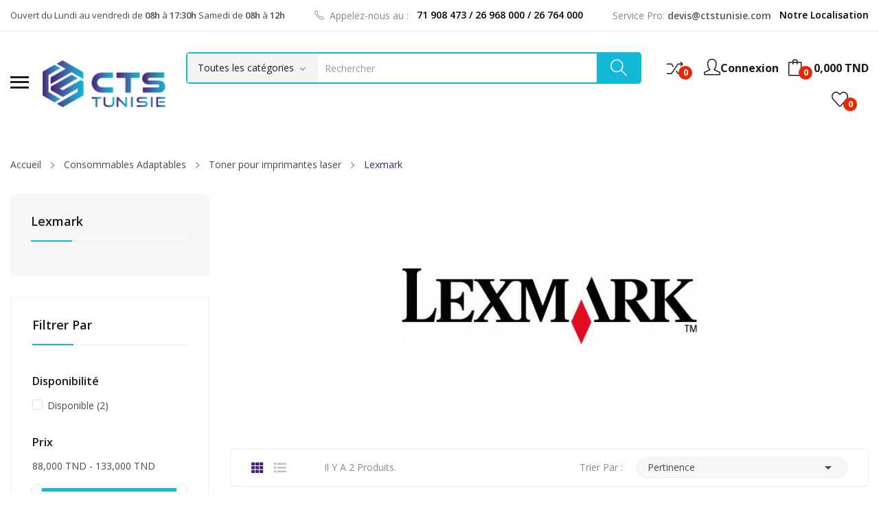

--- FILE ---
content_type: text/html; charset=utf-8
request_url: https://ctstunisie.com/491-lexmark
body_size: 11747
content:
	<!doctype html>
<html lang="fr">

  <head>
    
      
  <meta charset="utf-8">


  <meta http-equiv="x-ua-compatible" content="ie=edge">



  <title>Lexmark</title>
  <meta name="description" content="">
  <meta name="keywords" content="">
        <link rel="canonical" href="https://ctstunisie.com/491-lexmark">
    
        



  <meta name="viewport" content="width=device-width, initial-scale=1">



  <link rel="icon" type="image/vnd.microsoft.icon" href="https://ctstunisie.com/img/favicon.ico?1749635440">
  <link rel="shortcut icon" type="image/x-icon" href="https://ctstunisie.com/img/favicon.ico?1749635440">

 <script src="https://ajax.googleapis.com/ajax/libs/jquery/3.2.1/jquery.min.js"></script>

    <link rel="stylesheet" href="https://ctstunisie.com/themes/theme_rozer2/assets/css/theme.css" type="text/css" media="all">
  <link rel="stylesheet" href="https://ctstunisie.com/modules/blockreassurance/views/dist/front.css" type="text/css" media="all">
  <link rel="stylesheet" href="https://ctstunisie.com/modules/ps_searchbar/ps_searchbar.css" type="text/css" media="all">
  <link rel="stylesheet" href="https://fonts.googleapis.com/css?family=Open+Sans:300,300i,400,400i,600,600i,700,700i,800,800i&amp;display=swap&amp;subset=cyrillic,cyrillic-ext,greek,greek-ext,latin-ext,vietnamese" type="text/css" media="all">
  <link rel="stylesheet" href="https://ctstunisie.com/modules/ps_facetedsearch/views/dist/front.css" type="text/css" media="all">
  <link rel="stylesheet" href="https://ctstunisie.com/modules/ambjolisearch/views/css/jolisearch-common.css" type="text/css" media="all">
  <link rel="stylesheet" href="https://ctstunisie.com/modules/ambjolisearch/views/css/jolisearch-autocomplete.css" type="text/css" media="all">
  <link rel="stylesheet" href="https://ctstunisie.com/modules/blockwishlist/blockwishlist.css" type="text/css" media="all">
  <link rel="stylesheet" href="https://ctstunisie.com/modules/posrotatorimg/css/posrotatorimg.css" type="text/css" media="all">
  <link rel="stylesheet" href="https://ctstunisie.com/themes/theme_rozer2/modules/posmegamenu//views/css/front.css" type="text/css" media="all">
  <link rel="stylesheet" href="https://ctstunisie.com/modules/posmegamenu/views/css/posmegamenu_s_2.css" type="text/css" media="all">
  <link rel="stylesheet" href="https://ctstunisie.com/modules/posthemeoptions/views/css/posthemeoptions_s_2.css" type="text/css" media="all">
  <link rel="stylesheet" href="https://ctstunisie.com/modules/posslideshows/css/nivo-slider/nivo-slider.css" type="text/css" media="all">
  <link rel="stylesheet" href="https://ctstunisie.com/themes/theme_rozer2/modules/posvegamenu//views/css/front.css" type="text/css" media="all">
  <link rel="stylesheet" href="https://ctstunisie.com/modules/posvegamenu/views/css/posvegamenu_s_2.css" type="text/css" media="all">
  <link rel="stylesheet" href="https://ctstunisie.com/js/jquery/ui/themes/base/minified/jquery-ui.min.css" type="text/css" media="all">
  <link rel="stylesheet" href="https://ctstunisie.com/js/jquery/ui/themes/base/minified/jquery.ui.theme.min.css" type="text/css" media="all">
  <link rel="stylesheet" href="https://ctstunisie.com/themes/theme_rozer2/modules/possearchproducts/views/css/possearch.css" type="text/css" media="all">
  <link rel="stylesheet" href="https://ctstunisie.com/modules/productcomments/productcomments.css" type="text/css" media="all">
  <link rel="stylesheet" href="https://ctstunisie.com/modules/poscompare/views/css/front.css" type="text/css" media="all">
  <link rel="stylesheet" href="https://ctstunisie.com/themes/theme_rozer2/assets/css/customnew.css" type="text/css" media="all">




  

  <script type="text/javascript">
        var CLOSE = "Close Categories";
        var MORE = "More Categories";
        var POS_HOME_PRODUCTTAB_ITEMS = 0;
        var POS_HOME_PRODUCTTAB_LIMIT = 0;
        var POS_HOME_PRODUCTTAB_NAV = false;
        var POS_HOME_PRODUCTTAB_PAGINATION = false;
        var POS_HOME_PRODUCTTAB_SPEED = 0;
        var catSelected = 2;
        var id_lang = 2;
        var jolisearch = {"amb_joli_search_action":"https:\/\/ctstunisie.com\/module\/ambjolisearch\/jolisearch","amb_joli_search_link":"https:\/\/ctstunisie.com\/module\/ambjolisearch\/jolisearch","amb_joli_search_controller":"jolisearch","blocksearch_type":"top","show_cat_desc":0,"ga_acc":0,"id_lang":2,"url_rewriting":true,"use_autocomplete":1,"minwordlen":3,"l_products":"Nos produits","l_manufacturers":"Nos marques","l_suppliers":"Nos fournisseurs","l_categories":"Nos cat\u00e9gories","l_no_results_found":"Aucun produit ne correspond \u00e0 cette recherche","l_more_results":"Montrer tous les r\u00e9sultats \u00bb","ENT_QUOTES":3,"jolisearch_position":{"my":"center top","at":"center bottom","collision":"fit none"},"classes":"ps17 centered-list","display_manufacturer":"","display_supplier":"","display_category":"","use_mobile_ux":"","mobile_media_breakpoint":"576","mobile_opening_selector":"","show_add_to_cart_button":"","add_to_cart_button_style":1,"show_features":"","feature_ids":[],"show_feature_values_only":true,"show_price":"1","theme":"autocomplete"};
        var poscompare = {"nbProducts":0,"IdProducts":null};
        var possearch_image = 1;
        var possearch_number = 20;
        var prestashop = {"cart":{"products":[],"totals":{"total":{"type":"total","label":"Total","amount":0,"value":"0,000\u00a0TND"},"total_including_tax":{"type":"total","label":"Total TTC","amount":0,"value":"0,000\u00a0TND"},"total_excluding_tax":{"type":"total","label":"Total HT :","amount":0,"value":"0,000\u00a0TND"}},"subtotals":{"products":{"type":"products","label":"Sous-total","amount":0,"value":"0,000\u00a0TND"},"discounts":null,"shipping":{"type":"shipping","label":"Livraison","amount":0,"value":""},"tax":{"type":"tax","label":"Taxes incluses","amount":0,"value":"0,000\u00a0TND"}},"products_count":0,"summary_string":"0 articles","vouchers":{"allowed":0,"added":[]},"discounts":[],"minimalPurchase":0,"minimalPurchaseRequired":""},"currency":{"id":3,"name":"Dinar tunisien","iso_code":"TND","iso_code_num":"788","sign":"TND"},"customer":{"lastname":null,"firstname":null,"email":null,"birthday":null,"newsletter":null,"newsletter_date_add":null,"optin":null,"website":null,"company":null,"siret":null,"ape":null,"is_logged":false,"gender":{"type":null,"name":null},"addresses":[]},"country":{"id_zone":"4","id_currency":"3","call_prefix":"216","iso_code":"TN","active":"1","contains_states":"0","need_identification_number":"0","need_zip_code":"1","zip_code_format":"NNNN","display_tax_label":"1","name":"Tunisie","id":210},"language":{"name":"Fran\u00e7ais (French)","iso_code":"fr","locale":"fr-FR","language_code":"fr-fr","active":"1","is_rtl":"0","date_format_lite":"d\/m\/Y","date_format_full":"d\/m\/Y H:i:s","id":2},"page":{"title":"","canonical":"https:\/\/ctstunisie.com\/491-lexmark","meta":{"title":"Lexmark","description":"","keywords":"","robots":"index"},"page_name":"category","body_classes":{"lang-fr":true,"lang-rtl":false,"country-TN":true,"currency-TND":true,"layout-left-column":true,"page-category":true,"tax-display-enabled":true,"page-customer-account":false,"category-id-491":true,"category-Lexmark":true,"category-id-parent-489":true,"category-depth-level-4":true},"admin_notifications":[],"password-policy":{"feedbacks":{"0":"Tr\u00e8s faible","1":"Faible","2":"Moyenne","3":"Fort","4":"Tr\u00e8s fort","Straight rows of keys are easy to guess":"Les suites de touches sur le clavier sont faciles \u00e0 deviner","Short keyboard patterns are easy to guess":"Les mod\u00e8les courts sur le clavier sont faciles \u00e0 deviner.","Use a longer keyboard pattern with more turns":"Utilisez une combinaison de touches plus longue et plus complexe.","Repeats like \"aaa\" are easy to guess":"Les r\u00e9p\u00e9titions (ex. : \"aaa\") sont faciles \u00e0 deviner.","Repeats like \"abcabcabc\" are only slightly harder to guess than \"abc\"":"Les r\u00e9p\u00e9titions (ex. : \"abcabcabc\") sont seulement un peu plus difficiles \u00e0 deviner que \"abc\".","Sequences like abc or 6543 are easy to guess":"Les s\u00e9quences (ex. : abc ou 6543) sont faciles \u00e0 deviner.","Recent years are easy to guess":"Les ann\u00e9es r\u00e9centes sont faciles \u00e0 deviner.","Dates are often easy to guess":"Les dates sont souvent faciles \u00e0 deviner.","This is a top-10 common password":"Ce mot de passe figure parmi les 10 mots de passe les plus courants.","This is a top-100 common password":"Ce mot de passe figure parmi les 100 mots de passe les plus courants.","This is a very common password":"Ceci est un mot de passe tr\u00e8s courant.","This is similar to a commonly used password":"Ce mot de passe est similaire \u00e0 un mot de passe couramment utilis\u00e9.","A word by itself is easy to guess":"Un mot seul est facile \u00e0 deviner.","Names and surnames by themselves are easy to guess":"Les noms et les surnoms seuls sont faciles \u00e0 deviner.","Common names and surnames are easy to guess":"Les noms et les pr\u00e9noms courants sont faciles \u00e0 deviner.","Use a few words, avoid common phrases":"Utilisez quelques mots, \u00e9vitez les phrases courantes.","No need for symbols, digits, or uppercase letters":"Pas besoin de symboles, de chiffres ou de majuscules.","Avoid repeated words and characters":"\u00c9viter de r\u00e9p\u00e9ter les mots et les caract\u00e8res.","Avoid sequences":"\u00c9viter les s\u00e9quences.","Avoid recent years":"\u00c9vitez les ann\u00e9es r\u00e9centes.","Avoid years that are associated with you":"\u00c9vitez les ann\u00e9es qui vous sont associ\u00e9es.","Avoid dates and years that are associated with you":"\u00c9vitez les dates et les ann\u00e9es qui vous sont associ\u00e9es.","Capitalization doesn't help very much":"Les majuscules ne sont pas tr\u00e8s utiles.","All-uppercase is almost as easy to guess as all-lowercase":"Un mot de passe tout en majuscules est presque aussi facile \u00e0 deviner qu'un mot de passe tout en minuscules.","Reversed words aren't much harder to guess":"Les mots invers\u00e9s ne sont pas beaucoup plus difficiles \u00e0 deviner.","Predictable substitutions like '@' instead of 'a' don't help very much":"Les substitutions pr\u00e9visibles comme '\"@\" au lieu de \"a\" n'aident pas beaucoup.","Add another word or two. Uncommon words are better.":"Ajoutez un autre mot ou deux. Pr\u00e9f\u00e9rez les mots peu courants."}}},"shop":{"name":"CTS Tunisie","logo":"https:\/\/ctstunisie.com\/img\/logo-1749633442.jpg","stores_icon":"https:\/\/ctstunisie.com\/img\/logo_stores.png","favicon":"https:\/\/ctstunisie.com\/img\/favicon.ico"},"core_js_public_path":"\/themes\/","urls":{"base_url":"https:\/\/ctstunisie.com\/","current_url":"https:\/\/ctstunisie.com\/491-lexmark","shop_domain_url":"https:\/\/ctstunisie.com","img_ps_url":"https:\/\/ctstunisie.com\/img\/","img_cat_url":"https:\/\/ctstunisie.com\/img\/c\/","img_lang_url":"https:\/\/ctstunisie.com\/img\/l\/","img_prod_url":"https:\/\/ctstunisie.com\/img\/p\/","img_manu_url":"https:\/\/ctstunisie.com\/img\/m\/","img_sup_url":"https:\/\/ctstunisie.com\/img\/su\/","img_ship_url":"https:\/\/ctstunisie.com\/img\/s\/","img_store_url":"https:\/\/ctstunisie.com\/img\/st\/","img_col_url":"https:\/\/ctstunisie.com\/img\/co\/","img_url":"https:\/\/ctstunisie.com\/themes\/theme_rozer2\/assets\/img\/","css_url":"https:\/\/ctstunisie.com\/themes\/theme_rozer2\/assets\/css\/","js_url":"https:\/\/ctstunisie.com\/themes\/theme_rozer2\/assets\/js\/","pic_url":"https:\/\/ctstunisie.com\/upload\/","theme_assets":"https:\/\/ctstunisie.com\/themes\/theme_rozer2\/assets\/","theme_dir":"https:\/\/ctstunisie.com\/themes\/theme_rozer2\/","pages":{"address":"https:\/\/ctstunisie.com\/adresse","addresses":"https:\/\/ctstunisie.com\/adresses","authentication":"https:\/\/ctstunisie.com\/connexion","manufacturer":"https:\/\/ctstunisie.com\/fabricants","cart":"https:\/\/ctstunisie.com\/panier","category":"https:\/\/ctstunisie.com\/index.php?controller=category","cms":"https:\/\/ctstunisie.com\/index.php?controller=cms","contact":"https:\/\/ctstunisie.com\/nous-contacter","discount":"https:\/\/ctstunisie.com\/reduction","guest_tracking":"https:\/\/ctstunisie.com\/suivi-commande-invite","history":"https:\/\/ctstunisie.com\/historique-commandes","identity":"https:\/\/ctstunisie.com\/identite","index":"https:\/\/ctstunisie.com\/","my_account":"https:\/\/ctstunisie.com\/mon-compte","order_confirmation":"https:\/\/ctstunisie.com\/confirmation-commande","order_detail":"https:\/\/ctstunisie.com\/index.php?controller=order-detail","order_follow":"https:\/\/ctstunisie.com\/suivi-commande","order":"https:\/\/ctstunisie.com\/commande","order_return":"https:\/\/ctstunisie.com\/index.php?controller=order-return","order_slip":"https:\/\/ctstunisie.com\/avoirs","pagenotfound":"https:\/\/ctstunisie.com\/page-introuvable","password":"https:\/\/ctstunisie.com\/recuperation-mot-de-passe","pdf_invoice":"https:\/\/ctstunisie.com\/index.php?controller=pdf-invoice","pdf_order_return":"https:\/\/ctstunisie.com\/index.php?controller=pdf-order-return","pdf_order_slip":"https:\/\/ctstunisie.com\/index.php?controller=pdf-order-slip","prices_drop":"https:\/\/ctstunisie.com\/promotions","product":"https:\/\/ctstunisie.com\/index.php?controller=product","registration":"https:\/\/ctstunisie.com\/index.php?controller=registration","search":"https:\/\/ctstunisie.com\/recherche","sitemap":"https:\/\/ctstunisie.com\/plan-site","stores":"https:\/\/ctstunisie.com\/magasins","supplier":"https:\/\/ctstunisie.com\/fournisseur","new_products":"https:\/\/ctstunisie.com\/nouveaux-produits","brands":"https:\/\/ctstunisie.com\/fabricants","register":"https:\/\/ctstunisie.com\/index.php?controller=registration","order_login":"https:\/\/ctstunisie.com\/commande?login=1"},"alternative_langs":[],"actions":{"logout":"https:\/\/ctstunisie.com\/?mylogout="},"no_picture_image":{"bySize":{"small_default":{"url":"https:\/\/ctstunisie.com\/img\/p\/fr-default-small_default.jpg","width":98,"height":98},"cart_default":{"url":"https:\/\/ctstunisie.com\/img\/p\/fr-default-cart_default.jpg","width":125,"height":125},"home_default":{"url":"https:\/\/ctstunisie.com\/img\/p\/fr-default-home_default.jpg","width":360,"height":360},"medium_default":{"url":"https:\/\/ctstunisie.com\/img\/p\/fr-default-medium_default.jpg","width":452,"height":452},"large_default":{"url":"https:\/\/ctstunisie.com\/img\/p\/fr-default-large_default.jpg","width":800,"height":800}},"small":{"url":"https:\/\/ctstunisie.com\/img\/p\/fr-default-small_default.jpg","width":98,"height":98},"medium":{"url":"https:\/\/ctstunisie.com\/img\/p\/fr-default-home_default.jpg","width":360,"height":360},"large":{"url":"https:\/\/ctstunisie.com\/img\/p\/fr-default-large_default.jpg","width":800,"height":800},"legend":""}},"configuration":{"display_taxes_label":true,"display_prices_tax_incl":true,"is_catalog":false,"show_prices":true,"opt_in":{"partner":true},"quantity_discount":{"type":"discount","label":"Remise sur prix unitaire"},"voucher_enabled":0,"return_enabled":0},"field_required":[],"breadcrumb":{"links":[{"title":"Accueil","url":"https:\/\/ctstunisie.com\/"},{"title":"Consommables Adaptables","url":"https:\/\/ctstunisie.com\/481-consommables-adaptables"},{"title":"Toner pour imprimantes laser","url":"https:\/\/ctstunisie.com\/489-toner-pour-imprimantes-laser"},{"title":"Lexmark","url":"https:\/\/ctstunisie.com\/491-lexmark"}],"count":4},"link":{"protocol_link":"https:\/\/","protocol_content":"https:\/\/"},"time":1768700542,"static_token":"36ae6c08c97db2ca33bcd9e4bacc5420","token":"5f70ffc3fe534020e41d7b2dab0a0736","debug":false};
        var psemailsubscription_subscription = "https:\/\/ctstunisie.com\/module\/ps_emailsubscription\/subscription";
        var psr_icon_color = "#F19D76";
      </script>



  <style type="text/css">
.animation1 {
	 -webkit-transition-duration: 500ms !important;
    -moz-transition-duration: 500ms !important;
    -o-transition-duration: 500ms !important;
    transition-duration: 500ms !important;
}

</style>



    
  </head>

  <body itemscope itemtype="http://schema.org/WebPage" id="category"  class="lang-fr country-tn currency-tnd layout-left-column page-category tax-display-enabled category-id-491 category-lexmark category-id-parent-489 category-depth-level-4"> 

    
      
    

    <main>
      
              

      <header id="header">
        
          
<div class="header-banner">
	
</div>



<nav class="header-nav">
	<div class="container"> 
		<div class="hidden-md-down">
			  <div id="_desktop_static">
<div class="static-nav">Ouvert du Lundi au vendredi de <strong>08h</strong> à <strong>17:30h </strong>Samedi de <strong>08h</strong> à <strong>12h</strong></div>
<div class="linktop">
<p></p>
<span class="shop-phone"><i class="icon-phone"></i>Appelez-nous au : </span><span class="shop-phone" style="color: #000000;"><strong>71 908 473 / 26 968 000 / 26 764 000</strong></span></div>
<div class="linktop">
<p></p>
<span class="shop-phone"><i class="icon-list-alt"></i>Service Pro:<strong> <a href="mailto:devis@ctstunisie">devis@ctstunisie.com</a> </strong></span>
<p></p>
<span class="shop-phone"><span style="color: #000000;"><strong><a href="https://www.google.com/maps/place/CTS+Tunisie/@36.8182983,10.1867556,18.49z/data=!4m6!3m5!1s0x12fd35dbfa89f0ad:0x2b3909791de0c102!8m2!3d36.8183446!4d10.1869352!16s%2Fg%2F11f7bzqnmk?entry=ttu&amp;g_ep=EgoyMDI1MTExNy4wIKXMDSoASAFQAw%3D%3D" title="Notre Magasin" style="color: #000000;">Notre Localisation</a></strong></span></span></div>
</div>

		</div>
	</div>
	<div class="container">
		<div class="hidden-lg-up  mobile">
			<div id="_mobile_static"></div>
			<div class="row row-mobile">
				<div class="col-mobile col-md-4 col-xs-4">
					<div class="float-xs-left" id="menu-icon">
						<i class="ion-android-menu"></i>
					</div>
					<div id="mobile_top_menu_wrapper" class="row hidden-lg-up" style="display:none;">
						<div class="top-header-mobile">							
							<div id="_mobile_compare"></div>
							<div id="_mobile_wishtlist"></div>
						</div>
						<div id="_mobile_currency_selector"></div>
						<div id="_mobile_language_selector"></div>				
						<div class="menu-close"> 
							menu <i class="material-icons float-xs-right">arrow_back</i>
						</div>
						<div class="menu-tabs">							
							<div class="js-top-menu-bottom">												
								<div id="_mobile_megamenu"></div>
								<div id="_mobile_vegamenu"></div>
								
							</div>
							
						</div>
					 </div>
				</div>
				<div class="col-mobile col-md-4 col-xs-4 mobile-center">
					<div class="top-logo" id="_mobile_logo"></div>
				</div>
				<div class="col-mobile col-md-4 col-xs-4 mobile-right">
					<div id="_mobile_cart_block"></div>
					<div id="_mobile_user_info"></div>
				</div>
			</div>
			<div id="_mobile_search_category"></div>
		</div>
	</div>
</nav>



<div class="header-content hidden-md-down">
<div class="header-top top_bg hidden-md-down">
	<div class="container">
		<div class="row">
			<div class="col col col-md-3" id="_desktop_logo">
				<div class="float-xs-left hidden-md-down" id="menu-view">
				</div>
								<a href="https://ctstunisie.com/">
				<img class="logo img-responsive" src="https://ctstunisie.com/img/logo-1749633442.jpg" alt="CTS Tunisie">
				</a>
							</div>
			<div class=" col col-md-9 col-sm-12 position-static">
				<div id="_desktop_cart_block">
	<div class="blockcart cart-preview" data-refresh-url="//ctstunisie.com/module/ps_shoppingcart/ajax" data-cartitems="0">
		<div class="button_cart">
			<a rel="nofollow" href="//ctstunisie.com/panier?action=show" class="desktop hidden-md-down">
				 <span class="item_count">0</span>
				 <span class="item_total">0,000 TND</span>
			</a>
			<a rel="nofollow" href="//ctstunisie.com/panier?action=show" class="mobile hidden-lg-up">
				<span class="item_count">0</span>
			</a>
		</div>
		<div class="popup_cart">
			<div class="content-cart">
				<div class="mini_cart_arrow"></div>
				<ul>
				  				</ul>
				<div class="price_content">
					<div class="cart-subtotals">
					   						  							<div class="cart-summary-line" id="cart-subtotal-products">
							  <span class="label js-subtotal">
																  0 articles
															  </span>
							  <span class="value">
								0,000 TND
							  </span>
							  							</div>
						  												  												  												  											</div>
					<div class="cart-total price_inline">
					  <span class="label" style="font-weight:700;">Total</span>
					  <span class="value" style="font-weight:700;">0,000 TND</span>
					</div>
				</div>
				<div class="checkout">
					<a href="//ctstunisie.com/panier?action=show" class="btn btn-primary">Commander</a> 
				</div>
			</div>
		</div>
	</div>
</div>
<!-- pos search module TOP -->
<div id="_desktop_search_category" class="col-md-8 col-xs-12">
	<div id="pos_search_top">
		<form method="get" action="//ctstunisie.com/recherche" id="searchbox"
			class="form-inline form_search show-categories"
			data-search-controller-url="/modules/possearchproducts/SearchProducts.php">
			<label for="pos_query_top">
				<!-- image on background -->
			</label>
			<input type="hidden" name="controller" value="search">
			<div class="pos_search form-group">
									<select class="bootstrap-select" name="poscats">
						<option value="0">Toutes les catégories</option>
													
<option value="13">
	 Papeterie
</option>
													
<option value="14">
	 Fourniture de bureau
</option>
													
<option value="548">
	 Scolaire 
</option>
													
<option value="15">
	 Informatique &amp; Accessoires
</option>
													
<option value="419">
	 Impression &amp;  copieurs
</option>
													
<option value="16">
	 Consommables originaux
</option>
													
<option value="481">
	 Consommables Adaptables
</option>
													
<option value="828">
	 Service &amp; Impression
</option>
											</select>
							</div>
			<input type="text" name="s" value="" placeholder="Rechercher"
				id="pos_query_top" class="search_query form-control ac_input">
			<button type="submit" class="btn btn-default search_submit">
				<i class="icon-magnifier"></i>
			</button>
		</form>
	</div>
</div>

<!-- /pos search module TOP --><div id="_desktop_user_info">
	<div class="user-info-block selector-block">
		<div class="currency-selector localiz_block dropdown js-dropdown">
							<a href="https://ctstunisie.com/mon-compte" rel="nofollow" class="btn-unstyle">
					<i class="icon-user"></i> <span class="expand-more  hidden-md-down">
						Connexion</span></a>
				</a>
								</div>
	</div>

</div><div id="_desktop_compare">
	<div class="compare_top">
		<a href="https://ctstunisie.com/module/poscompare/comparePage">
			<i class="icon-shuffle"></i> <span>comparer (<span
						id="poscompare-nb"></span>)</span>
		</a>
	</div>
</div>
<script type="text/javascript">
var baseDir ='https://ctstunisie.com/'; 
</script>
<script type="text/javascript">
var wishlistProductsIds='';
var baseDir ='https://ctstunisie.com/';
var static_token='36ae6c08c97db2ca33bcd9e4bacc5420';
var isLogged ='';
var loggin_required='Vous devez être connecté pour gérer votre liste de souhaits.';
var added_to_wishlist ='Le produit a été ajouté à votre liste de souhaits avec succès.';
var mywishlist_url='https://ctstunisie.com/module/blockwishlist/mywishlist';
	var isLoggedWishlist=false;
</script>
<div id="_desktop_wishtlist">
	<div class="wishtlist_top">
	<a class="" href="https://ctstunisie.com/module/blockwishlist/mywishlist">
		<i class="icon-heart"></i> 
		<span class="txt_wishlist">Liste de souhaits</span>
		(<span class="cart-wishlist-number">0</span>)
	</a>
	</div>
</div>
			</div>
			
		</div>
	</div>
	<div class="header-bottom top_bg hidden-md-down">
	<div class="container">
		<div class="content-menu">
			<div id="_desktop_megamenu" class="use-sticky ">
<div class="pos-menu-horizontal">
	<ul class="menu-content"> 
			 			
				<li class=" menu-item menu-item1   ">
					
						<a href="https://ctstunisie.com/" >
						
												<span>Accueil</span>
																	</a>
																									</li>
			 			
				<li class=" menu-item menu-item3   ">
					
						<a href="https://ctstunisie.com/nouveaux-produits" >
						
												<span>Nouveaux produits</span>
						<span class="menu-subtitle">New</span>											</a>
																									</li>
			 			
				<li class=" menu-item menu-item4   ">
					
						<a href="https://ctstunisie.com/meilleures-ventes" >
						
												<span>Meilleures ventes</span>
																	</a>
																									</li>
			 			
				<li class=" menu-item menu-item5   ">
					
						<a href="https://ctstunisie.com/promotions" >
						
												<span>Promotions</span>
						<span class="menu-subtitle">Sale</span>											</a>
																									</li>
			 			
				<li class=" menu-item menu-item6   ">
					
						<a href="https://ctstunisie.com/nous-contacter" >
						
												<span>Contactez-nous</span>
																	</a>
																									</li>
			</ul>
	
</div>
</div>
		</div>
	</div>

</div>
</div>

</div>


        
      </header>
		      
        
<aside id="notifications">
  <div class="container">
    
    
    
      </div>
</aside>
      
		
			<div class="breadcrumb_container " data-depth="4">
	<div class="container">
		<nav data-depth="4" class="breadcrumb">
		  <ol itemscope itemtype="http://schema.org/BreadcrumbList">
			
			  				
				  <li itemprop="itemListElement" itemscope itemtype="http://schema.org/ListItem">
					<a itemprop="item" href="https://ctstunisie.com/">
					  <span itemprop="name">Accueil</span>
					</a>
					<meta itemprop="position" content="1">
				  </li>
				
			  				
				  <li itemprop="itemListElement" itemscope itemtype="http://schema.org/ListItem">
					<a itemprop="item" href="https://ctstunisie.com/481-consommables-adaptables">
					  <span itemprop="name">Consommables Adaptables</span>
					</a>
					<meta itemprop="position" content="2">
				  </li>
				
			  				
				  <li itemprop="itemListElement" itemscope itemtype="http://schema.org/ListItem">
					<a itemprop="item" href="https://ctstunisie.com/489-toner-pour-imprimantes-laser">
					  <span itemprop="name">Toner pour imprimantes laser</span>
					</a>
					<meta itemprop="position" content="3">
				  </li>
				
			  				
				  <li itemprop="itemListElement" itemscope itemtype="http://schema.org/ListItem">
					<a itemprop="item" href="https://ctstunisie.com/491-lexmark">
					  <span itemprop="name">Lexmark</span>
					</a>
					<meta itemprop="position" content="4">
				  </li>
				
			  			
		  </ol>
		</nav>
	</div>
</div>

		
     <div id="wrapper">
        
        <div class="container">
			<div class="row">
			  
				<div id="left-column" class="col-xs-12 col-sm-4 col-md-3">
				  					

<div class="block-categories hidden-sm-down">
  <ul class="category-top-menu">
    <li><a class="text-uppercase h6" href="https://ctstunisie.com/491-lexmark">Lexmark</a></li>
    <li>
  </li>
  </ul>
</div>
<div id="search_filters_wrapper" class="hidden-sm-down">
  <div id="search_filter_controls" class="hidden-md-up">
      <span id="_mobile_search_filters_clear_all"></span>
      <button class="btn btn-secondary ok">
        <i class="material-icons rtl-no-flip">&#xE876;</i>
        ok
      </button>
  </div>
    <div id="search_filters">
    
      <p class="text-uppercase h6 hidden-sm-down">Filtrer par</p>
    

    
          

          <section class="facet clearfix" data-type="availability" data-name="Disponibilité">
        <p class="h6 facet-title hidden-sm-down">Disponibilité</p>
                                                                              
        <div class="title hidden-md-up" data-target="#facet_24951" data-toggle="collapse">
          <p class="h6 facet-title">Disponibilité</p>
          <span class="navbar-toggler collapse-icons">
            <i class="material-icons add">&#xE313;</i>
            <i class="material-icons remove">&#xE316;</i>
          </span>
        </div>

                  
            <ul id="facet_24951" class="collapse">
                                                                
                <li>
                  <label class="facet-label" for="facet_input_24951_1">
                                          <span class="custom-checkbox">
                        <input
                          id="facet_input_24951_1"
                          data-search-url="https://ctstunisie.com/491-lexmark?q=Disponibilit%C3%A9-Disponible"
                          type="checkbox"
                                                  >
                                                  <span  class="ps-shown-by-js" ><i class="material-icons rtl-no-flip checkbox-checked">&#xE5CA;</i></span>
                                              </span>
                    
                    <a
                      href="https://ctstunisie.com/491-lexmark?q=Disponibilit%C3%A9-Disponible"
                      class="_gray-darker search-link js-search-link"
                      rel="nofollow"
                    >
                      Disponible
                                              <span class="magnitude">(2)</span>
                                          </a>
                  </label>
                </li>
                                                            </ul>
          

              </section>
          <section class="facet clearfix" data-type="price" data-name="Prix">
        <p class="h6 facet-title hidden-sm-down">Prix</p>
                                          
        <div class="title hidden-md-up" data-target="#facet_67404" data-toggle="collapse">
          <p class="h6 facet-title">Prix</p>
          <span class="navbar-toggler collapse-icons">
            <i class="material-icons add">&#xE313;</i>
            <i class="material-icons remove">&#xE316;</i>
          </span>
        </div>

                  
                          <ul id="facet_67404"
                class="faceted-slider collapse"
                data-slider-min="88"
                data-slider-max="133"
                data-slider-id="67404"
                data-slider-values="null"
                data-slider-unit="TND"
                data-slider-label="Prix"
                data-slider-specifications="{&quot;symbol&quot;:[&quot;,&quot;,&quot;\u202f&quot;,&quot;;&quot;,&quot;%&quot;,&quot;-&quot;,&quot;+&quot;,&quot;E&quot;,&quot;\u00d7&quot;,&quot;\u2030&quot;,&quot;\u221e&quot;,&quot;NaN&quot;],&quot;currencyCode&quot;:&quot;TND&quot;,&quot;currencySymbol&quot;:&quot;TND&quot;,&quot;numberSymbols&quot;:[&quot;,&quot;,&quot;\u202f&quot;,&quot;;&quot;,&quot;%&quot;,&quot;-&quot;,&quot;+&quot;,&quot;E&quot;,&quot;\u00d7&quot;,&quot;\u2030&quot;,&quot;\u221e&quot;,&quot;NaN&quot;],&quot;positivePattern&quot;:&quot;#,##0.00\u00a0\u00a4&quot;,&quot;negativePattern&quot;:&quot;-#,##0.00\u00a0\u00a4&quot;,&quot;maxFractionDigits&quot;:3,&quot;minFractionDigits&quot;:3,&quot;groupingUsed&quot;:true,&quot;primaryGroupSize&quot;:3,&quot;secondaryGroupSize&quot;:3}"
                data-slider-encoded-url="https://ctstunisie.com/491-lexmark"
              >
                <li>
                  <p id="facet_label_67404">
                    88,000 TND - 133,000 TND
                  </p>

                  <div id="slider-range_67404"></div>
                </li>
              </ul>
                      
              </section>
      </div>

</div>

				  				</div>
			  

			  
  <div id="content-wrapper" class="left-column col-xs-12 col-sm-8 col-md-9">
    
    
  <section id="main">

    
    <div id="js-product-list-header">
            <div class="block-category card card-block category_img"> 
			                <div class="category-cover">
                    <img src="https://ctstunisie.com/c/491-category_default/lexmark.jpg" alt="Lexmark">
                </div>
            			           
		  
        </div>
     
	
	</div>


    <section id="products-list">
      
        <div id="">
          
            <div id="js-product-list-top" class=" products-selection">
<div class="row">
  <div class="col-md-6 total-products">
    <ul class="display">
		<li id="grid"> <i class="fa fa-th show_grid"></i></li>
		<li id="list"> <i class="fa fa-list show_list"></i></li>
	</ul>
          <p class="hidden-sm-down">Il y a 2 produits.</p>
      </div>
  <div class="col-md-6">
    <div class="row sort-by-row">

      
        <span class="col-sm-3 col-md-3 hidden-sm-down sort-by">Trier par :</span>
<div class="col-sm-9 col-xs-8 col-md-9 products-sort-order dropdown">
  <button
    class="btn-unstyle select-title"
    rel="nofollow"
    data-toggle="dropdown"
    aria-haspopup="true"
    aria-expanded="false">
    Pertinence    <i class="material-icons float-xs-right">&#xE5C5;</i>
  </button>
  <div class="dropdown-menu">
          <a
        rel="nofollow"
        href="https://ctstunisie.com/491-lexmark?order=product.sales.desc"
        class="select-list js-search-link"
      >
        Ventes, ordre décroissant
      </a>
          <a
        rel="nofollow"
        href="https://ctstunisie.com/491-lexmark?order=product.position.asc"
        class="select-list current js-search-link"
      >
        Pertinence
      </a>
          <a
        rel="nofollow"
        href="https://ctstunisie.com/491-lexmark?order=product.name.asc"
        class="select-list js-search-link"
      >
        Nom, A à Z
      </a>
          <a
        rel="nofollow"
        href="https://ctstunisie.com/491-lexmark?order=product.name.desc"
        class="select-list js-search-link"
      >
        Nom, Z à A
      </a>
          <a
        rel="nofollow"
        href="https://ctstunisie.com/491-lexmark?order=product.price.asc"
        class="select-list js-search-link"
      >
        Prix, croissant
      </a>
          <a
        rel="nofollow"
        href="https://ctstunisie.com/491-lexmark?order=product.price.desc"
        class="select-list js-search-link"
      >
        Prix, décroissant
      </a>
          <a
        rel="nofollow"
        href="https://ctstunisie.com/491-lexmark?order=product.reference.asc"
        class="select-list js-search-link"
      >
        Référence, A à Z
      </a>
          <a
        rel="nofollow"
        href="https://ctstunisie.com/491-lexmark?order=product.reference.desc"
        class="select-list js-search-link"
      >
        Référence, Z à A
      </a>
      </div>
</div>
      

              <div class="col-sm-6 col-xs-4 hidden-md-up filter-button">
          <button id="search_filter_toggler" class="btn btn-secondary" href="#search_filters_wrapper">
            Filtrer
          </button>
        </div>
          </div>
  </div>

</div>
</div>
          
        </div>

        
          <div id="" class="hidden-sm-down">
            <section id="js-active-search-filters" class="hide">
  
    <p class="h6 hidden-xs-up">Filtres actifs</p>
  

  </section>

          </div>
        

        <div id="">
          
            <div id="js-product-list" data-cate="2" data-type="0" data-list="">
   <div class="row product_content grid ">
          
	  	<div class="item-product product_per_4 col-xs-12 col-sm-6 col-md-6 col-lg-4 col-xl-3">
			
 <!-- style products default -->
 	
	<article class="style_product_default product-miniature js-product-miniature item_in" data-id-product="5403" data-id-product-attribute="0" itemscope itemtype="http://schema.org/Product">
		<div class="img_block">
		  
			<a href="https://ctstunisie.com/lexmark/5403-toner-adaptable-lexmark-ms310-410.html" class="thumbnail product-thumbnail">
			  <img class="first-image "
			  src="https://ctstunisie.com/17826-home_default/toner-adaptable-lexmark-ms310-410.jpg" 
				alt = "Toner Adaptable Lexmark MS310-410"
				data-full-size-image-url = "https://ctstunisie.com/17826-large_default/toner-adaptable-lexmark-ms310-410.jpg"
			  >
			       			
			</a>
		  
		    <div class="quick-view">
				
				<a class="quick_view" href="#" data-link-action="quickview" title="Aperçu rapide">
				 <span>Aperçu rapide</span>
				</a>
				
			</div>
	
			
			<ul class="product-flag">
						</ul>
			
		</div>
		<div class="product_desc">
			<div class="inner_desc">
								 <div class="manufacturer"><a href="//ctstunisie.com/brand/-"></a></div>
								
				  <h3 itemprop="name"><a href="https://ctstunisie.com/lexmark/5403-toner-adaptable-lexmark-ms310-410.html" class="product_name one_line" title="Toner Adaptable Lexmark MS310-410">Toner Adaptable Lexmark MS310-410</a></h3> 
				
				
					<div class="hook-reviews">
						<div itemtype="http://schema.org/AggregateRating" itemscope="" itemprop="aggregateRating" class="comments_note">	
	<div class="star_content clearfix">
	<div class="star "></div>
	<div class="star "></div>
	<div class="star "></div>
	<div class="star"></div>
	<div class="star "></div>
	</div>
	</div>

					</div>
				 
				
				  					<div class="product-price-and-shipping">
					  
					  

					  <span class="sr-only">Prix</span>
					  <span itemprop="price" class="price ">88,000 TND         TTC
      </span>
					  

					  
											</div>
				  				 
		
				<ul class="add-to-links">	
					<li class="cart">
						<div class="product-add-to-cart">	
 <form action="https://ctstunisie.com/panier" method="post" class="add-to-cart-or-refresh">
   <input type="hidden" name="token" value="36ae6c08c97db2ca33bcd9e4bacc5420">
   <input type="hidden" name="id_product" value="5403" class="product_page_product_id">
   <input type="hidden" name="qty" value="1">
   <button class="button ajax_add_to_cart_button add-to-cart btn-default" title="Ajouter au panier" data-button-action="add-to-cart" type="submit" >
  		 <i class="fa fa-shopping-cart"></i> Ajouter au panier
   </button>
 </form>
</div>
 					</li>
					<li>
						
	<a class="addToWishlist wishlistProd_5403" title="Ajouter à la liste de souhaits" href="#" data-rel="5403" onclick="WishlistCart('wishlist_block_list', 'add', '5403', false, 1); return false;">
		Ajouter à la liste de souhaits
	</a>


					</li>
										 
					<li class="compare">	
						 <a href="#" class="poscompare-add compare-button js-poscompare-add"  data-id_product="5403"   onclick="posCompare.addCompare($(this),5403); return false;" title="Ajouter au comparateur"><span>Ajouter au comparateur</span></a>
					</li>
					 					
				</ul>
			</div>	
			<div class="availability"> 
							
				<div class="availability-list out-of-stock">Disponibilité: <span>Hors stock</span></div> 
										</div>
			
				<div class="product-desc" itemprop="description"><div id="short_description_block">
<div id="short_description_content" class="rte align_justify">
<h2><span style="color:#d0121a;">Description </span></h2>
<ul><li><span style="color:#000000;">Toner Adaptable Lexmark MS310-410</span></li>
<li><span style="color:#000000;">Technologie d'impression: Laser</span></li>
<li><span><span style="color:#000000;">Nombre de pages (Noir&amp;balnc): <span style="color:#2445a2;"><strong>5000 pages</strong> </span></span><br /></span></li>
<li> <span><span style="color:#000000;">Compatible<span class="a-list-item">Compatible avec<span style="color:#2445a2;"><strong> MS 310 Séries / MS 310DN / MS 312D / MS 410 Séries / MS 410DN / MS 415D / MS 510 Séries / MS 610 Séries / MS 610DN / MS 310D / MS 312 Séries / MS 312DN / MS 410D / MS 415 Séries / MS 415DN / MS 510DN / MS 610DE / MS 610DTE. </strong></span></span></span><span style="color:#2445a2;"><strong></strong></span></span></li>
<li><span><span style="color:#000000;"><span class="a-list-item">Couleur : Noir</span></span></span></li>
</ul></div>
</div></div>
			
		
			<div class="variant-links">
			
						 
			</div>
		
		</div>
	</article>

 <!-- end style products default --> 
 
 <!-- style products default type 1 -->
 <!-- end style products default type 3 -->		</div>
      
          
	  	<div class="item-product product_per_4 col-xs-12 col-sm-6 col-md-6 col-lg-4 col-xl-3">
			
 <!-- style products default -->
 	
	<article class="style_product_default product-miniature js-product-miniature item_in" data-id-product="5404" data-id-product-attribute="0" itemscope itemtype="http://schema.org/Product">
		<div class="img_block">
		  
			<a href="https://ctstunisie.com/lexmark/5404-toner-adaptable-lexmark-ms317.html" class="thumbnail product-thumbnail">
			  <img class="first-image "
			  src="https://ctstunisie.com/17828-home_default/toner-adaptable-lexmark-ms317.jpg" 
				alt = "Toner Adaptable Lexmark MS310-410"
				data-full-size-image-url = "https://ctstunisie.com/17828-large_default/toner-adaptable-lexmark-ms317.jpg"
			  >
			       			
			</a>
		  
		    <div class="quick-view">
				
				<a class="quick_view" href="#" data-link-action="quickview" title="Aperçu rapide">
				 <span>Aperçu rapide</span>
				</a>
				
			</div>
	
			
			<ul class="product-flag">
						</ul>
			
		</div>
		<div class="product_desc">
			<div class="inner_desc">
								 <div class="manufacturer"><a href="//ctstunisie.com/brand/-"></a></div>
								
				  <h3 itemprop="name"><a href="https://ctstunisie.com/lexmark/5404-toner-adaptable-lexmark-ms317.html" class="product_name one_line" title="Toner Adaptable Lexmark MS317">Toner Adaptable Lexmark MS317</a></h3> 
				
				
					<div class="hook-reviews">
						<div itemtype="http://schema.org/AggregateRating" itemscope="" itemprop="aggregateRating" class="comments_note">	
	<div class="star_content clearfix">
	<div class="star "></div>
	<div class="star "></div>
	<div class="star "></div>
	<div class="star"></div>
	<div class="star "></div>
	</div>
	</div>

					</div>
				 
				
				  					<div class="product-price-and-shipping">
					  
					  

					  <span class="sr-only">Prix</span>
					  <span itemprop="price" class="price ">132,700 TND         TTC
      </span>
					  

					  
											</div>
				  				 
		
				<ul class="add-to-links">	
					<li class="cart">
						<div class="product-add-to-cart">	
 <form action="https://ctstunisie.com/panier" method="post" class="add-to-cart-or-refresh">
   <input type="hidden" name="token" value="36ae6c08c97db2ca33bcd9e4bacc5420">
   <input type="hidden" name="id_product" value="5404" class="product_page_product_id">
   <input type="hidden" name="qty" value="1">
   <button class="button ajax_add_to_cart_button add-to-cart btn-default" title="Ajouter au panier" data-button-action="add-to-cart" type="submit" >
  		 <i class="fa fa-shopping-cart"></i> Ajouter au panier
   </button>
 </form>
</div>
 					</li>
					<li>
						
	<a class="addToWishlist wishlistProd_5404" title="Ajouter à la liste de souhaits" href="#" data-rel="5404" onclick="WishlistCart('wishlist_block_list', 'add', '5404', false, 1); return false;">
		Ajouter à la liste de souhaits
	</a>


					</li>
										 
					<li class="compare">	
						 <a href="#" class="poscompare-add compare-button js-poscompare-add"  data-id_product="5404"   onclick="posCompare.addCompare($(this),5404); return false;" title="Ajouter au comparateur"><span>Ajouter au comparateur</span></a>
					</li>
					 					
				</ul>
			</div>	
			<div class="availability"> 
							
				<div class="availability-list out-of-stock">Disponibilité: <span>Hors stock</span></div> 
										</div>
			
				<div class="product-desc" itemprop="description"><div id="short_description_block">
<div id="short_description_content" class="rte align_justify">
<h2><span style="color:#d0121a;">Description </span></h2>
<ul><li><span style="color:#000000;">Toner Adaptable Lexmark MS317</span></li>
<li><span style="color:#000000;">Technologie d'impression: Laser</span></li>
<li><span><span style="color:#000000;">Nombre de pages (Noir&amp;balnc): <span style="color:#2445a2;"><strong>2500 pages</strong> </span></span><br /></span></li>
<li> <span><span style="color:#000000;">Compatible<span class="a-list-item">Compatible avec<span style="color:#2445a2;"><strong> Toner pour Lexmark MS317 DN, MX317 DN, MS417 DN, MX417 DE, MS517 DN, MX517 DE, MS617 DN, MX617 DE </strong></span></span></span><span style="color:#2445a2;"><strong></strong></span></span></li>
<li><span><span style="color:#000000;"><span class="a-list-item">Couleur : Noir</span></span></span></li>
</ul></div>
</div></div>
			
		
			<div class="variant-links">
			
						 
			</div>
		
		</div>
	</article>

 <!-- end style products default --> 
 
 <!-- style products default type 1 -->
 <!-- end style products default type 3 -->		</div>
      
      </div>

  
    <nav class="pagination">
  
         

</nav>
  
</div>
          
        </div>

        <div id="js-product-list-bottom">
          
            <div id="js-product-list-bottom"></div>
          
        </div>

          </section>

  </section>

    
  </div>


			  
			</div>
				
        </div>
			
        
    </div>

    <footer id="footer">
        
          <div class="footer-container">
	<div class="footer_top">
		<div class="container">
		    <div class="row">
			   
					<div class="col-md-4 links footer_block">
	<h3 class=" hidden-sm-down">À propos de nous</h3>
	<div class="title clearfix hidden-md-up" data-target="#footer_1" data-toggle="collapse">
		<h3>À propos de nous</h3>
		<span class="float-xs-right">
			<span class="navbar-toggler collapse-icons">
				<i class="material-icons add">keyboard_arrow_down</i>
				<i class="material-icons remove">keyboard_arrow_up</i>
			</span>
		</span>
	</div>
     <div id="footer_1" class="collapse footer_list">
    	<div class="footer_about_us">
<div class="desc_info">
<p class="txt_info"><strong>Vente fournitures de bureau &amp; matériel informatique, consommables, toners, photocopieurs, ramettes de papier.</strong></p>
<div class="need_help">
<p><strong>Besoin d’aide ?</strong><strong></strong></p>
<p class="phone"><strong><a href="tel:21626764000"></a></strong><span style="color: #0189f8;"><strong><a href="tel:71908473" style="color: #0189f8;"><span dir="auto" style="vertical-align: inherit;"><span dir="auto" style="vertical-align: inherit;">(+216) 71 908 473</span></span></a></strong><strong></strong></span></p>
<p class="phone"><span style="color: #0189f8;"><strong><span dir="auto" style="vertical-align: inherit;"><span dir="auto" style="vertical-align: inherit;"></span></span></strong></span></p>
<p class="phone"><span style="color: #0189f8;"><strong><span dir="auto" style="vertical-align: inherit;"><span dir="auto" style="vertical-align: inherit;"></span></span></strong></span></p>
<h3 class="phone"><span style="color: #0189f8;"> <span style="color: #ffffff;"><strong><span dir="auto" style="vertical-align: inherit;"><span dir="auto" style="vertical-align: inherit;">WhatsApp</span></span></strong></span></span></h3>
<p><span style="color: #0189f8;"><strong><a href="tel:21626764000" style="color: #0189f8;"><span dir="auto" style="vertical-align: inherit;">(+216) 26 764 000</span></a></strong></span></p>
<p><span style="color: #0189f8;"><strong><a href="tel:21626764000" style="color: #0189f8;"><span dir="auto" style="vertical-align: inherit;">(+216) 26 968 000</span></a></strong></span></p>
</div>
</div>
</div>
	</div>	
  </div>
<div class="col-md-2 links footer_block">
	<h3 class=" hidden-sm-down">Information</h3>
	<div class="title clearfix hidden-md-up" data-target="#footer_2" data-toggle="collapse">
		<h3>Information</h3>
		<span class="float-xs-right">
			<span class="navbar-toggler collapse-icons">
				<i class="material-icons add">keyboard_arrow_down</i>
				<i class="material-icons remove">keyboard_arrow_up</i>
			</span>
		</span>
	</div>
      <ul id="footer_2" class="collapse footer_list">
      	
        <li>
          <a
            id="link-cms-page-1-2"
            class="cms-page-link"
            href="https://ctstunisie.com/content/1-delivery"
            title="Our terms and conditions of delivery"
                      >
            Livraison
          </a>
        </li>
      	
        <li>
          <a
            id="link-cms-page-4-2"
            class="cms-page-link"
            href="https://ctstunisie.com/content/4-about-us"
            title="Learn more about us"
                      >
            À propos de nous
          </a>
        </li>
      	
        <li>
          <a
            id="link-cms-page-5-2"
            class="cms-page-link"
            href="https://ctstunisie.com/content/5-secure-payment"
            title="Notre méthode de paiement sécurisée"
                      >
            Paiement sécurisé
          </a>
        </li>
      	
        <li>
          <a
            id="link-static-page-contact-2"
            class="cms-page-link"
            href="https://ctstunisie.com/nous-contacter"
            title="Utiliser le formulaire pour nous contacter"
                      >
            Nous contacter
          </a>
        </li>
      	
        <li>
          <a
            id="link-static-page-stores-2"
            class="cms-page-link"
            href="https://ctstunisie.com/magasins"
            title=""
                      >
            Magasins
          </a>
        </li>
          </ul>
  </div>
<div class="col-md-2 links footer_block">
	<h3 class=" hidden-sm-down">Liens Pratiques</h3>
	<div class="title clearfix hidden-md-up" data-target="#footer_3" data-toggle="collapse">
		<h3>Liens Pratiques</h3>
		<span class="float-xs-right">
			<span class="navbar-toggler collapse-icons">
				<i class="material-icons add">keyboard_arrow_down</i>
				<i class="material-icons remove">keyboard_arrow_up</i>
			</span>
		</span>
	</div>
      <ul id="footer_3" class="collapse footer_list">
      	
        <li>
          <a
            id="link-product-page-prices-drop-3"
            class="cms-page-link"
            href="https://ctstunisie.com/promotions"
            title="Nos promotions"
                      >
            Promotions
          </a>
        </li>
      	
        <li>
          <a
            id="link-product-page-new-products-3"
            class="cms-page-link"
            href="https://ctstunisie.com/nouveaux-produits"
            title="Nos nouveaux produits"
                      >
            Nouveaux produits
          </a>
        </li>
      	
        <li>
          <a
            id="link-product-page-best-sales-3"
            class="cms-page-link"
            href="https://ctstunisie.com/meilleures-ventes"
            title="Nos meilleures ventes"
                      >
            Meilleures ventes
          </a>
        </li>
      	
        <li>
          <a
            id="link-static-page-authentication-3"
            class="cms-page-link"
            href="https://ctstunisie.com/connexion"
            title=""
                      >
            Connexion
          </a>
        </li>
      	
        <li>
          <a
            id="link-static-page-my-account-3"
            class="cms-page-link"
            href="https://ctstunisie.com/mon-compte"
            title=""
                      >
            Mon compte
          </a>
        </li>
          </ul>
  </div>
<div class="col-md-4 links footer_block">
	<h3 class=" hidden-sm-down">Newsletter</h3>
	<div class="title clearfix hidden-md-up" data-target="#footer_4" data-toggle="collapse">
		<h3>Newsletter</h3>
		<span class="float-xs-right">
			<span class="navbar-toggler collapse-icons">
				<i class="material-icons add">keyboard_arrow_down</i>
				<i class="material-icons remove">keyboard_arrow_up</i>
			</span>
		</span>
	</div>
     <div id="footer_4" class="collapse footer_list">
          
<div class="email_subscription block_newsletter ft_newsletter" id="blockEmailSubscription_displayFooter">
				<p>Vous pouvez vous désinscrire à tout moment. Vous trouverez pour cela nos informations de contact dans les conditions d&#039;utilisation du site.</p>
			<div class="col col_form">
		<form action="https://ctstunisie.com/491-lexmark#blockEmailSubscription_displayFooter" method="post">
			<input class="btn btn-primary" name="submitNewsletter" type="submit"
				value="S’abonner">
			<div class="input-wrapper">
				<input type="email" name="email" value=""
					placeholder="Votre e-mail" required />
			</div>
			
			<input type="hidden" value="displayFooter" name="blockHookName" />

			
			<input type="hidden" name="action" value="0" />
		</form>
	</div>
</div>
    	
	</div>	
  </div>
<div class="col-md-4 links footer_block">
      
          

  <div class="col-footer social_follow ">
    <ul>
              <li class="facebook"><a
            href="https://www.facebook.com/CtsTunisie" target="_blank">whatsup</a></li>
              <li class="youtube"><a
            href="https://www.youtube.com/@CTSTunisie" target="_blank">whatsup</a></li>
              <li class="pinterest"><a
            href="https://www.pinterest.com/CTS_tunisie/" target="_blank">whatsup</a></li>
              <li class="instagram"><a
            href="https://www.instagram.com/cts.tunisie/" target="_blank">whatsup</a></li>
              <li class="linkedin"><a
            href="https://www.linkedin.com/company/cts-tunisie" target="_blank">whatsup</a></li>
              <li class="whatsup"><a
            href="https://web.whatsapp.com/" target="_blank">whatsup</a></li>
          </ul>
  </div>

      </div>

			    
			</div>
		</div>
	</div>
	<div class="footer_bottom">
		<div class="container">
			<div class="row">
				
					<div class="col-md-8 links footer_block">
      <div class="copyright">Copyright © <a href="https://medianet.com.tn">medianet.com.tn</a>. All Rights Reserved</div>
      </div>
<div class="col-md-4 links footer_block">
      <p><img src="https://ctstunisie.com/img/cms/CARD.png" alt="" width="83" height="29" /></p>
      </div>

				
			</div>
		</div>
	</div>
</div>
        
    </footer>

    </main>
	<div class="back-top"><a href= "#" class="back-top-button"></a></div>
    
        <script type="text/javascript" src="https://ctstunisie.com/themes/core.js" ></script>
  <script type="text/javascript" src="https://ctstunisie.com/js/jquery/ui/jquery-ui.min.js" ></script>
  <script type="text/javascript" src="https://ctstunisie.com/themes/theme_rozer2/assets/js/theme.js" ></script>
  <script type="text/javascript" src="https://ctstunisie.com/modules/blockreassurance/views/dist/front.js" ></script>
  <script type="text/javascript" src="https://ctstunisie.com/modules/ps_emailsubscription/views/js/ps_emailsubscription.js" ></script>
  <script type="text/javascript" src="https://ctstunisie.com/modules/ps_emailalerts/js/mailalerts.js" ></script>
  <script type="text/javascript" src="https://ctstunisie.com/modules/blockwishlist/js/ajax-wishlist.js" ></script>
  <script type="text/javascript" src="https://ctstunisie.com/modules/productcomments/js/jquery.malihu.PageScroll2id.min.js" ></script>
  <script type="text/javascript" src="https://ctstunisie.com/themes/theme_rozer2/modules/posmegamenu//views/js/front.js" ></script>
  <script type="text/javascript" src="https://ctstunisie.com/modules/posslideshows/js/nivo-slider/jquery.nivo.slider.pack.js" ></script>
  <script type="text/javascript" src="https://ctstunisie.com/modules/posslideshows/js/posslideshow.js" ></script>
  <script type="text/javascript" src="https://ctstunisie.com/modules/posfeaturedproducts/js/posfeaturedproducts.js" ></script>
  <script type="text/javascript" src="https://ctstunisie.com/modules/poslistcateproduct/js/poslistcateproducts.js" ></script>
  <script type="text/javascript" src="https://ctstunisie.com/modules/poslogo/js/poslogo.js" ></script>
  <script type="text/javascript" src="https://ctstunisie.com/themes/theme_rozer2/modules/posvegamenu//views/js/front.js" ></script>
  <script type="text/javascript" src="https://ctstunisie.com/modules/posnewproducts/js/posnewproducts.js" ></script>
  <script type="text/javascript" src="https://ctstunisie.com/modules/postabproductslider/js/producttab.js" ></script>
  <script type="text/javascript" src="https://ctstunisie.com/modules/ps_facetedsearch/views/dist/front.js" ></script>
  <script type="text/javascript" src="https://ctstunisie.com/themes/theme_rozer2/modules/ps_searchbar/ps_searchbar.js" ></script>
  <script type="text/javascript" src="https://ctstunisie.com/themes/theme_rozer2/modules/ps_shoppingcart/ps_shoppingcart.js" ></script>
  <script type="text/javascript" src="https://ctstunisie.com/themes/theme_rozer2/modules/possearchproducts/views/js/possearch.js" ></script>
  <script type="text/javascript" src="https://ctstunisie.com/modules/posrecommendedproducts/views/js/posrecommendedproducts.js" ></script>
  <script type="text/javascript" src="https://ctstunisie.com/modules/poscompare/views/js/front.js" ></script>
  <script type="text/javascript" src="https://ctstunisie.com/themes/theme_rozer2/assets/js/custom.js" ></script>
  <script type="text/javascript" src="https://ctstunisie.com/modules/ambjolisearch/views/js/ambjolisearch.js" ></script>


    

    
      <div id="poscompare-notification" class="">
    <div class="notification-inner">
        <span class="notification-title"><i class="fa fa-check" aria-hidden="true"></i>  Produit ajouté à la comparaison</span>
    </div>
</div>
    
  </body>

</html>

--- FILE ---
content_type: application/javascript
request_url: https://ctstunisie.com/modules/poscompare/views/js/front.js
body_size: 741
content:
var posCompare = {
	addCompare: function(obj,id){

		$.ajax({

            type: 'POST',

            url: baseDir + 'module/poscompare/actions',

            dataType: 'json',

            data: {

                action : 'add',

                id: id,

                ajax : true

            },

            success: function(data)

            {

			

                poscompare.nbProducts++;

                $('#poscompare-nb').text(poscompare.nbProducts);

                var $notification = $('#poscompare-notification');

	            $notification.addClass('content-show');

				$.fancybox.open([

					{   src  : '#poscompare-notification',

						type: 'inline',

					}

				], {

					padding: 0

				});

            },

			error: function (jqXHR, status, err) {

				 obj.addClass('cmp_added');

			}

        })

	},

	removeCompare: function(id){

		posCompare.blockUI('#poscompare-table');

		$.ajax({

            type: 'POST',

            url: baseDir + 'module/poscompare/actions',

            dataType: 'json',

            data: {

                action : 'remove',

                id: id,

                ajax : true

            },

            success: function(data)

            {

                console.log(data);

                $('.js-poscompare-product-' + id).remove();

	            poscompare.nbProducts--;

	            $('#poscompare-nb').text(poscompare.nbProducts);



	            if (poscompare.nbProducts == 0) {

	                $('#poscompare-table').remove();

	                $('#poscompare-warning').removeClass('hidden-xs-up');

	            }

	            posCompare.unblockUI('#poscompare-table');

            }

        })



	},

	removeAllCompare: function(){

		posCompare.blockUI('#content');

		$.ajax({

            type: 'POST',

            url: baseDir + 'module/poscompare/actions',

            dataType: 'json',

            data: {

                action : 'removeAll',

                ajax : true

            },

            success: function(data)

            {

                $('#poscompare-nb').text(0);

	            $('#poscompare-table').remove();

	            $('#poscompare-warning').removeClass('hidden-xs-up');

	            posCompare.unblockUI('#content');
            }
        })
	},

    checkCompare : function (){
        var target = $('.compare .poscompare-add');
        var compareList = poscompare.IdProducts;
        target.each(function(){
            var $id = $(this).data('id_product');
            var flag = false;
            $.each( compareList, function( key, value ) {
              if($id == value) {
                flag = true;
              };
            });
            if(flag) {
                $(this).addClass('cmp_added');
            }
        })
    },

	blockUI: function(selector){

        $(selector).addClass('ar-blocked');

        $(selector).find('.ar-loading').remove();

        $(selector).append('<div class="ar-loading"><div class="ar-loading-inner"></div></div>');

    },

    unblockUI: function(selector){

        $(selector).find('.ar-loading').remove();

        $(selector).removeClass('ar-blocked');

    },

};

$(document).ready(function () {	

    $('#poscompare-nb').text(poscompare.nbProducts);

	$('.cmp_added').css('background-color','red');

    posCompare.checkCompare();

    $('body').on('click', '.js-poscompare-remove-all', function (event) {

        posCompare.removeAllCompare();

        event.preventDefault();

    });

	


	 $(".compare .poscompare-add").click(function() {

		$(this).addClass('cmp_added');

	});

    

});

